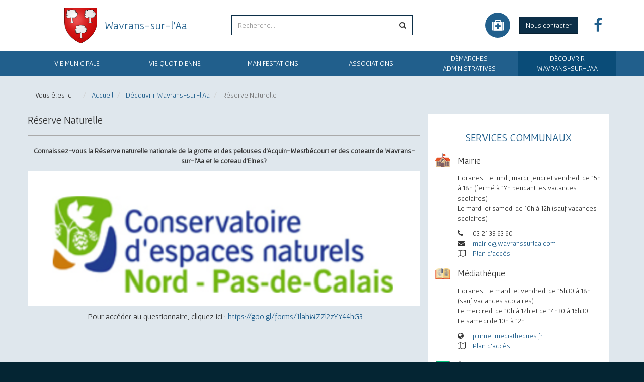

--- FILE ---
content_type: text/html; charset=utf-8
request_url: https://www.wavranssurlaa.com/decouvrir-wavrans-sur-l-aa/reserve-naturelle
body_size: 10479
content:
<!doctype html>
<!--[if lt IE 7]>      <html class="no-js lt-ie9 lt-ie8 lt-ie7" lang="fr-fr"><![endif]-->
<!--[if IE 7]>         <html class="no-js lt-ie9 lt-ie8" lang="fr-fr"><![endif]-->
<!--[if IE 8]>         <html class="no-js lt-ie9" lang="fr-fr"><![endif]-->
<!--[if gt IE 8]><!--> <html class="no-js" lang="fr-fr"><!--<![endif]-->
<head>
    <meta charset="utf-8">
<title>Réserve Naturelle</title>
<meta name="viewport" content="width=device-width, initial-scale=1.0">
<link href="/favicon.ico" rel="shortcut icon" type="image/vnd.microsoft.icon">
<link href="https://www.wavranssurlaa.com/component/search/?Itemid=188&amp;format=opensearch" rel="search" title="Valider Commune de Wavrans-sur-l'Aa" type="application/opensearchdescription+xml">
<link rel="stylesheet" href="/media/com_etdgallery/vendor/Gallery-2.27.0/css/blueimp-gallery.min.css">
<link rel="stylesheet" href="/templates/etd_wavrans/css/template.min.css">
<link rel="stylesheet" href="https://fonts.googleapis.com/css?family=Gafata">
<style type="text/css">
#etd-cookie{font:normal 12px/16px Arial,Verdana,sans-serif;position:fixed;z-index:99999;bottom:0;left:0;right:0;margin:0 auto;color:#fff;background:#215f8c;padding:5px}#etd-cookie-t{float:left;padding:5px;width:85%}#etd-cookie-b{float:left;padding:5px;width:15%}@media(max-width:767px){#etd-cookie-t,#etd-cookie-b{float:none;width:100%;text-align:center}}</style>

</head>
<body>
    <div id="site">
        <header>
            <div class="container">
                <div class="row">
                    <div class="col-xs-2 col-sm-3 visible-xs visible-sm">
                        <button type="button" class="navbar-toggle collapsed" aria-expanded="false">
                            <span class="sr-only">Toggle navigation</span>
                            <span class="fa fa-bars"></span>
                        </button>
                        <span class="visible-sm navbar-toggle menu-button-text">Menu</span>
                    </div>
                    <div class="col-xs-10 col-sm-6 col-md-4 text-center">
                        <a class="brand" href="/">Wavrans-sur-l'Aa</a>
                        <h1 class="sr-only">Commune de Wavrans-sur-l'Aa</h1>
                    </div>
                    <div class="hidden-xs col-sm-3 col-md-4">
                                                    <div class="search">
	<form action="/decouvrir-wavrans-sur-l-aa/reserve-naturelle" method="post">
        <div class="form-group has-feedback">
		<input name="searchword" id="mod-search-searchword91" maxlength="200"  class="inputbox search-query input-medium form-control" type="search" placeholder="Recherche..." /><span class="fa fa-search form-control-feedback" aria-hidden="true"></span>        </div>
		<input type="hidden" name="task" value="search" />
		<input type="hidden" name="option" value="com_search" />
		<input type="hidden" name="Itemid" value="188" />
	</form>
</div>

                                            </div>
                    	<div class="hidden-xs hidden-sm col-md-4 text-right header-links">
  <a href="/urgence" class="btn btn-primary btn-round"><span class="fa fa-medkit"></span></a>
  <a href="/contact" class="btn btn-secondary" id="btn-contact">Nous contacter</a>
  <a href="https://www.facebook.com/wavrans.sur.laa/" class="btn" id="facebook-link"><span class="fa fa-facebook-f"></span></a>
</div>
                </div>
            </div>
        </header>
        
        <nav class="navbar navbar-default">
            <div class="container">
                <div class="row">
                    <ul class="nav navbar-nav navbar-menu " id="navigation">
<li id="navbar-close" class="visible-xs visible-sm"><a href="#">Fermer <span class="fa fa-times-circle"></span></a></li>
<li class="item-122 deeper dropdown parent"><a class=" dropdown-toggle" href="/vie-municipale"  data-toggle="subnavbar" role="button" aria-expanded="false" data-level="1">Vie Municipale</a>
                        <div class="subnavbar">
            <div class="container">
                                <ul class="nav nav nav-level-1 row">
                        <li class="subnavbar-close visible-xs visible-sm"><a href="#">Retour <span class="fa fa-chevron-circle-left"></span></a></li>
            <li class="item-123 deeper dropdown parent col-md-6"><a class=" dropdown-toggle" href="/vie-municipale/conseil-municipal"  data-toggle="subnavbar" role="button" aria-expanded="false" data-level="2">Conseil Municipal</a>
                            <ul class="nav nav-level-3">
            <li class="item-124"><a href="/vie-municipale/conseil-municipal/les-elus" >Les élus</a>
                        </li>
    <li class="item-125"><a href="/vie-municipale/conseil-municipal/proces-verbaux" >Procès verbaux</a>
                        </li>
    <li class="item-126"><a href="/vie-municipale/conseil-municipal/commissions-et-delegations" >Commissions et délégations</a>
                        </li>
                    </ul></li>            <li class="item-127 col-md-6"><a href="/vie-municipale/conseil-municipal-des-jeunes" >Conseil Municipal des Jeunes</a>
                        </li>
    <li class="item-128 col-md-6"><a href="/vie-municipale/budget" >Budget</a>
                        </li>
    <li class="item-131 col-md-6"><a href="/vie-municipale/elections" >Élections</a>
                        </li>
    <li class="item-129 col-md-6"><a href="/vie-municipale/ccas" >C.C.A.S.</a>
                        </li>
                    </ul></li>            <li class="item-130 deeper dropdown parent"><a class=" dropdown-toggle" href="/vie-quotidienne"  data-toggle="subnavbar" role="button" aria-expanded="false" data-level="1">Vie Quotidienne</a>
                        <div class="subnavbar">
            <div class="container">
                                <ul class="nav nav nav-level-1 row">
                        <li class="subnavbar-close visible-xs visible-sm"><a href="#">Retour <span class="fa fa-chevron-circle-left"></span></a></li>
            <li class="item-132 col-md-6"><a href="/vie-quotidienne/ecole" >École</a>
                        </li>
    <li class="item-133 col-md-6"><a href="/vie-quotidienne/cantine-garderie" >Cantine - Garderie</a>
                        </li>
    <li class="item-134 col-md-6"><a href="/vie-quotidienne/salle-polyvalente" >Salle Polyvalente</a>
                        </li>
    <li class="item-135 col-md-6"><a href="/vie-quotidienne/mediatheque" >Médiathèque</a>
                        </li>
    <li class="item-136 col-md-6"><a href="/vie-quotidienne/cimetiere-eglise" >Cimetière - Église</a>
                        </li>
    <li class="item-137 col-md-6"><a href="/vie-quotidienne/clsh" >CLSH</a>
                        </li>
    <li class="item-138 col-md-6"><a href="/vie-quotidienne/rcsc" >RCSC</a>
                        </li>
    <li class="item-139 col-md-6"><a href="/vie-quotidienne/dechetterie" >Déchetterie</a>
                        </li>
    <li class="item-140 col-md-6"><a href="/vie-quotidienne/artisans-et-commercants-exploitations-agricoles" >Artisans et Commerçants - Exploitations agricoles</a>
                        </li>
    <li class="item-141 col-md-6"><a href="/vie-quotidienne/medecins" >Médecins</a>
                        </li>
    <li class="item-142 col-md-6"><a href="/vie-quotidienne/loisirs" >Loisirs</a>
                        </li>
    <li class="item-226 col-md-6"><a href="/vie-quotidienne/ptit-wavranais" >Ptit Wavranais</a>
                        </li>
                    </ul></li>            <li class="item-143 deeper dropdown parent"><a class=" dropdown-toggle" href="/manifestations"  data-toggle="subnavbar" role="button" aria-expanded="false" data-level="1">Manifestations</a>
                        <div class="subnavbar">
            <div class="container">
                                <ul class="nav nav nav-level-1 row">
                        <li class="subnavbar-close visible-xs visible-sm"><a href="#">Retour <span class="fa fa-chevron-circle-left"></span></a></li>
            <li class="item-144 col-md-6"><a href="/manifestations" >Calendrier des manifestations</a>
                        </li>
    <li class="item-145 col-md-6"><a href="/manifestations/photos-des-manifestations" >Photos des manifestations</a>
                        </li>
                    </ul></li>            <li class="item-146 deeper dropdown parent"><a class=" dropdown-toggle" href="/associations"  data-toggle="subnavbar" role="button" aria-expanded="false" data-level="1">Associations</a>
                        <div class="subnavbar">
            <div class="container">
                                <ul class="nav nav nav-level-1 row">
                        <li class="subnavbar-close visible-xs visible-sm"><a href="#">Retour <span class="fa fa-chevron-circle-left"></span></a></li>
            <li class="item-198 col-md-6"><a href="/associations/toutes-les-associations" >Toutes les associations</a>
                        </li>
    <li class="item-147 col-md-6"><a href="/associations/association-fonciere-de-remembrement" >Association Foncière de Remembrement</a>
                        </li>
    <li class="item-148 col-md-6"><a href="/associations/reserve-communale-de-securite-civile" >Réserve Communale de Sécurité Civile</a>
                        </li>
    <li class="item-149 col-md-6"><a href="/associations/comite-des-fetes" >Comité des Fêtes</a>
                        </li>
    <li class="item-150 col-md-6"><a href="/associations/football-club" >Football Club</a>
                        </li>
    <li class="item-151 col-md-6"><a href="/associations/gym-detente" >Gym Détente</a>
                        </li>
    <li class="item-152 col-md-6"><a href="/associations/danse-2a" >Danse 2A</a>
                        </li>
    <li class="item-153 col-md-6"><a href="/associations/sport-nature" >Sport Nature</a>
                        </li>
    <li class="item-154 col-md-6"><a href="/associations/rando-club-de-l-aa" >Rando Club de l'Aa</a>
                        </li>
    <li class="item-155 col-md-6"><a href="/associations/societe-de-peche-la-saumonaise" >Société de pêche la Saumonaise</a>
                        </li>
    <li class="item-156 col-md-6"><a href="/associations/wavrans-loisirs-culture" >Wavrans Loisirs Culture</a>
                        </li>
    <li class="item-157 col-md-6"><a href="/associations/association-des-parents-d-eleves" >Association des Parents d'Élèves</a>
                        </li>
    <li class="item-158 col-md-6"><a href="/associations/a-l-abri-des-collines" >À l'abri des collines</a>
                        </li>
    <li class="item-159 col-md-6"><a href="/associations/societe-de-chasse-la-concorde" >Société de chasse La Concorde</a>
                        </li>
    <li class="item-160 col-md-6"><a href="/associations/societe-de-chasse-saint-hubert" >Société de chasse Saint-Hubert</a>
                        </li>
    <li class="item-161 col-md-6"><a href="/associations/les-vieilles-mecaniques-campagnettoises-de-l-aa" >Les vieilles mécaniques campagnettoises de l'Aa</a>
                        </li>
    <li class="item-162 col-md-6"><a href="/associations/association-campagnettoise" >Association campagnettoise</a>
                        </li>
    <li class="item-163 col-md-6"><a href="/associations/les-amis-du-geant" >Les amis du Géant</a>
                        </li>
    <li class="item-164 col-md-6"><a href="/associations/association-pour-la-sauvegarde-de-l-eglise" >Association pour la sauvegarde de l'Église</a>
                        </li>
    <li class="item-165 col-md-6"><a href="/associations/il-etait-deux-fois" >Il était deux fois</a>
                        </li>
    <li class="item-166 col-md-6"><a href="/associations/acpg-catm" >ACPG - CATM</a>
                        </li>
    <li class="item-167 col-md-6"><a href="/associations/amicale-du-personnel-communal" >Amicale du Personnel Communal</a>
                        </li>
                    </ul></li>            <li class="item-168 deeper dropdown parent"><a class=" dropdown-toggle" href="/demarches-administratives"  data-toggle="subnavbar" role="button" aria-expanded="false" data-level="1">Démarches administratives</a>
                        <div class="subnavbar">
            <div class="container">
                                <ul class="nav nav nav-level-1 row">
                        <li class="subnavbar-close visible-xs visible-sm"><a href="#">Retour <span class="fa fa-chevron-circle-left"></span></a></li>
            <li class="item-169 deeper dropdown parent col-md-6"><a class=" dropdown-toggle" href="/demarches-administratives/commune"  data-toggle="subnavbar" role="button" aria-expanded="false" data-level="2">Commune</a>
                            <ul class="nav nav-level-3">
            <li class="item-170"><a href="/demarches-administratives/commune/actes-d-etat-civil" >Actes d'État-Civil</a>
                        </li>
    <li class="item-171"><a href="/demarches-administratives/commune/recherches-genealogiques" >Recherches généalogiques</a>
                        </li>
    <li class="item-172"><a href="/demarches-administratives/commune/recensement-militaire" >Recensement citoyen</a>
                        </li>
    <li class="item-173"><a href="/demarches-administratives/commune/urbanisme" >Urbanisme</a>
                        </li>
    <li class="item-174"><a href="/demarches-administratives/commune/listes-electorales" >Listes électorales</a>
                        </li>
    <li class="item-175"><a href="/demarches-administratives/commune/carte-d-identite-passeport" >Carte d'identité - Passeport</a>
                        </li>
    <li class="item-176"><a href="/demarches-administratives/commune/sortie-de-territoire" >Sortie de territoire</a>
                        </li>
    <li class="item-177"><a href="/demarches-administratives/commune/chiens-dangereux" >Chiens dangereux</a>
                        </li>
                    </ul></li>            <li class="item-178 deeper dropdown parent col-md-6"><a class=" dropdown-toggle" href="/demarches-administratives/ccas"  data-toggle="subnavbar" role="button" aria-expanded="false" data-level="2">CCAS</a>
                            <ul class="nav nav-level-3">
            <li class="item-179"><a href="/demarches-administratives/ccas/aides-du-ccas" >Aides du CCAS</a>
                        </li>
    <li class="item-180"><a href="/demarches-administratives/ccas/aide-sociale" >Aide sociale</a>
                        </li>
    <li class="item-181"><a href="/demarches-administratives/ccas/allocation-personnalisee-d-autonomie" >Allocation Personnalisée d'Autonomie</a>
                        </li>
                    </ul></li>            <li class="item-232 col-md-6"><a href="/demarches-administratives/mission-locale-et-point-information-jeunesse" >Point Information Jeunesse et Mission Locale</a>
                        </li>
    <li class="item-233 col-md-6"><a href="/demarches-administratives/le-dispositif-leader-agence-d-urbanisme-et-de-developpement" >Le dispositif LEADER - Agence d'urbanisme et de développement</a>
                        </li>
                    </ul></li>            <li class="item-182 active deeper dropdown parent"><a class=" dropdown-toggle" href="/decouvrir-wavrans-sur-l-aa"  data-toggle="subnavbar" role="button" aria-expanded="false" data-level="1">Découvrir<br> Wavrans-sur-l'Aa</a>
                        <div class="subnavbar">
            <div class="container">
                                <ul class="nav nav nav-level-1 row">
                        <li class="subnavbar-close visible-xs visible-sm"><a href="#">Retour <span class="fa fa-chevron-circle-left"></span></a></li>
            <li class="item-183 col-md-6"><a href="/decouvrir-wavrans-sur-l-aa/plan-de-wavrans-sur-l-aa" >Plan de Wavrans-sur-l'Aa</a>
                        </li>
    <li class="item-184 col-md-6"><a href="/decouvrir-wavrans-sur-l-aa/histoire-de-la-commune" >Histoire de la commune</a>
                        </li>
    <li class="item-185 col-md-6"><a href="/decouvrir-wavrans-sur-l-aa/les-hameaux" >Les hameaux</a>
                        </li>
    <li class="item-186 col-md-6"><a href="/decouvrir-wavrans-sur-l-aa/maires-depuis-1898" >Maires depuis 1898</a>
                        </li>
    <li class="item-187 col-md-6"><a href="/decouvrir-wavrans-sur-l-aa/population" >Population</a>
                        </li>
    <li class="item-188 current active col-md-6"><a href="/decouvrir-wavrans-sur-l-aa/reserve-naturelle" >Réserve Naturelle</a>
                        </li>
    <li class="item-189 col-md-6"><a href="/decouvrir-wavrans-sur-l-aa/wavrans-en-photos" >Wavrans en photos</a>
                        </li>
    <li class="item-202 col-md-6"><a href="/decouvrir-wavrans-sur-l-aa/restauration-hebergement" >Restauration - Hébergement</a>
                        </li>
    <li class="item-234 col-md-6"><a href="/decouvrir-wavrans-sur-l-aa/le-marche" >Le marché</a>
                        </li>
                    </ul></li>            </ul>
                </div>
            </div>
        </nav>
        <main>
            
            <div class="container">
                <div class="row">
                    
<ul itemscope itemtype="https://schema.org/BreadcrumbList" class="breadcrumb">
			<li>
			Vous êtes ici : &#160;
		</li>
	
				<li itemprop="itemListElement" itemscope itemtype="https://schema.org/ListItem">
									<a itemprop="item" href="/" class="pathway"><span itemprop="name">Accueil</span></a>
				
									<span class="divider">
						 					</span>
								<meta itemprop="position" content="1">
			</li>
					<li itemprop="itemListElement" itemscope itemtype="https://schema.org/ListItem">
									<a itemprop="item" href="/decouvrir-wavrans-sur-l-aa" class="pathway"><span itemprop="name">Découvrir Wavrans-sur-l'Aa</span></a>
				
									<span class="divider">
						 					</span>
								<meta itemprop="position" content="2">
			</li>
					<li itemprop="itemListElement" itemscope itemtype="https://schema.org/ListItem" class="active">
				<span itemprop="name">
					Réserve Naturelle				</span>
				<meta itemprop="position" content="3">
			</li>
		</ul>

	                                    <div class="col-xs-12 col-md-8">
                        <div class="row">
                                        <div class="item-page mb-50" itemscope itemtype="https://schema.org/Article">
	<meta itemprop="inLanguage" content="fr-FR" />
	
		
			<div class="page-header">
					<h2 itemprop="headline">
				Réserve Naturelle			</h2>
									</div>
					
		
	
	
		
									<div itemprop="articleBody">
		<p style="text-align: center;"><strong>Connaissez-vous la Réserve naturelle nationale de la grotte et des pelouses d'Acquin-Westbécourt et des coteaux de Wavrans-sur-l'Aa et le coteau d'Elnes?</strong></p>
<p><img src="/images/articles/LOGO_CONSERVATOIRE.PNG" alt="LOGO CONSERVATOIRE" width="297" height="102" style="display: block; margin-left: auto; margin-right: auto;" /></p>
 
<p style="text-align: center;"><span style="font-size: 12pt;">&nbsp;Pour accéder au questionnaire, cliquez ici : <a href="https://goo.gl/forms/1lahWZZl2zYY44hG3">https://goo.gl/forms/1lahWZZl2zYY44hG3</a></span></p>
<h2>&nbsp;</h2>
<h2>&nbsp;</h2>
<h2>&nbsp;</h2>
<h2>Historique</h2>
<h3><span style="font-size: 12pt;"></span><br /> <br />La Réserve Naturelle Volontaire de Wavrans sur l'Aa : de 1989 à 2008</h3>
<h4><br />L'Origine du Mont</h4>
<p><br />La réserve naturelle de Wavrans sur l'Aa est constituée de deux coteaux séparés par une vallée sèche, le " Mont Carrière " et la " Montagne d'Elnes ".<br />Les pentes crayeuses de la réserve ont un caractère abrupt et inhabituel pour la Région et ont aussi été sculptées par les bombes de la seconde guerre mondiale.</p>
<p>Les vestiges de l'occupation humaine des Monts sont connus depuis le paléolithique. Rien d'étonnant compte tenu du relief, que l'homme ait compris très tôt l'importante de l'implantation d'un village à son sommet dont il subsiste les " mardelles " (excavations profondes de 3 à 4 m et correspond au fond des huttes) et de l'abondance des gisements de silex taillés. Par la suite, le développement de l'agriculture, l'établissement des populations dans la vallée et l'abrupt des pentes, ont donné aux coteaux une vocation essentiellement pastorale.</p>
<p>Ensuite, le développement des transports et la modernisation des techniques culturales ont entraîné le retrait progressif des troupeaux. Le pâturage extensif des coteaux cessera définitivement à Wavrans en 1947.</p>
<p>La pratique du feu a joué un rôle important dans le maintien des pelouses et la fourniture aux moutons d'herbes tendres. Cette pratique s'est poursuivie jusque dans les années 1950, il est possible qu'il soit à l'origine de certaines différences floristiques observées sur le site.</p>
<h4><br />La Création de la Réserve Naturelle Volontaire</h4>
<p>&nbsp;</p>
<p>1984 : Première expérience de gestion du Mont : Fauche avec exportation du foin avec un tracteur montagne. Mais les résultas techniques ne permirent pas de poursuivre dans cette voie.</p>
<p>1988 : en Juin, Mise en place du " Sentier nature des Monts d'Elnes et Wavrans "</p>
<p>1989 : Réflexion entre la Commune de Wavrans sur l'Aa et espace naturel Régional sur la possibilité de mise en œuvre d'un statut de protection et de modalité de gestion pérenne.</p>
<p>1990 : Aboutissement de cette réflexion et Elaboration du dossier technique et du projet de règlement pour une mise en Réserve Naturelle Volontaire du site du Mont Carrière, avec tous les partenaires concernés.</p>
<p>11 septembre 1990 Délibération du Conseil Municipal de Wavrans pour une demande d'agrément en Réserve Naturelle Volontaire.</p>
<p>Pose de 2500 mètres de clôtures, et le 31 octobre 1990 acquisition d'un troupeau de 13 scottish black face.</p>
<p>Signature d'une convention entre Le Parc et Mr Hochart J-Claude (Berger à Wavrans sur l'Aa) pour le suivi du troupeau de moutons.</p>
<p>Et l'accueil du public n'est pas oublié avec des aménagements discrets permettant de mieux canaliser les visiteurs tout en leur faisant découvrir ce site exceptionnel.</p>
<p>Tous les partenaires concernés avaient décidé à ce moment de travailler ensemble à un objectif commun : " Préserver le patrimoine du Site du Mont Carrière pour les générations futures ".</p>
<p>&nbsp;</p>
<p>Chacun y alla de sa contribution :</p>
<p>• La société de chasse, alors président par Mr Marcel Bucaille, mit la moitié de la RNV en Réserve de chasse et fit assermenter son garde particulier, Mr Gilbert Delannoy, pour appliquer le règlement inhérent à la RNV ;<br />• Le Maire, Mr Josse Heumez, et certains conseillers municipaux se sont chargés d'assurer le suivi de la RNV avec la Par cet es autres usages ;<br />• Le Parc naturel régional avait affecté une ligne de crédits pour réaliser les 2500 m de clôtures nécessaires à l'introduction de 15 moutons Scottish Black Face en provenance de la Réserve de Moëze (17)<br />• Le berger de la Commune, Mr Jean-Claude Hochart, s'engage à suivre le troupeau.</p>
<p>&nbsp;</p>
<p>C'est le début de la gestion pérenne de la réserve pour assurer la restauration d'une pelouse rase avec choix du parti pastoral. Le pâturage se réalise en enclos. L'absence à l'époque de références en matière de gestion conservatoire des pelouses calcicoles incitait à acquérir, par le suivi de l'expérience de Wavrans, les informations indispensables au calage des charges et des calendriers pastoraux pour le maintien des pelouses calcicoles régionales.<br />Les mesures et observations se font sur des quadrats (surface-test en forme de carré d'1 m de côté).</p>
<p><br />1991 : Arrêté préfectoral d'agrément en Réserve Naturelle Volontaire du site en date du 19 décembre.<br />Etude phytosociologique et floristique de la Réserve.<br />Suivi de l'évolution du patrimoine historique et naturel de la Réserve.<br />Pose de chicanes et de clôtures</p>
<p>Septembre 1991, participation à l'exposition " prairies vivantes "</p>
<p>1992 : Mise en Place du plan d'aménagement = balisage du sentier et signalétique<br />Suivi de l'impact du pâturage sur les populations botaniques<br />Acquisition de 2 béliers</p>
<p><br />1995 : Pose d'une clôture sur le parc afin de séparer la parcelle en deux partie sensiblement égales d'environ 3ha.</p>
<p>1998 : Bilan des 10 ans de gestion pastorale. 14 quadrats sur 15 montrent une progression de la diversité de la flore mais ce constat est différent selon les parcs.</p>
<p>2005 : Dans la RNV de Wavrans, les facteurs limitant du stade " pelouse " limitent le pâturage au ovin et au lapin. Désormais ce sont des moutons Boulonnais qui pâturent le coteaux, seule espèce avec le Scottish Black Face pouvant brouter cette pelouse calcaire. Le pâturage se réalise désormais en en grand troupeau et en rotation entre plusieurs troupeaux de producteurs régionaux.<br />NB : Il ne reste plus que 3 producteurs de moutons Boulonnais dans la région.</p>
<p>1999 : Perte de nombreux moutons qui ne trouvent plus assez de richesse nutritive dans l'apport végétal de la Réserve. Retrait des moutons Scottish Black Face.<br />Décision du comité de gestion de réaliser un pâturage intensif sur un court terme avec des moutons boulonnais en petit troupeau.</p>
<p>2002 : Lancement du projet " Sentier tout Public " en collaboration avec</p>
<p>• Le Parc Naturel Régional des Caps et Marais d'opale<br />• La Communauté de communes du Pays de Lumbres<br />• La commune d'Elnes<br />• La commune de Wavrans sur l'Aa</p>
<p>2003 : Lancement de la démarche pour passer d'une Réserve Naturelle Volontaire à Réserve Naturelle Nationale.</p>
<p>2004 : Inauguration et Labellisation " Tourisme et Handicap " du Sentier tout Public</p>
<p>2005 : Choix de se regrouper avec La Réserve du Romelaëre et celle d'Acquin-Westbécourt afin de consolider les demandes conjointes.</p>
<p>&nbsp;</p>
<h3><br />Classement en Réserve Naturelle Nationale : 2008</h3>
<p>&nbsp;</p>
<p>2008 : Publication du 7 mars 2008 au Journal Officiel : Classement en Réserve Naturelle Nationale.</p>
<p>&nbsp;</p>
<p><img src="/images/articles/RESERVE_NAT.jpg" alt="RESERVE NAT" /></p>
<p>&nbsp;</p>	</div>

    
	
							</div>

                                            </div>
                    </div>
                    	                                    <div class="col-xs-12 col-md-4">
                        		<div class="mod-light">
					<div class="mod-light">
	<aside id="mod-services-communaux">
<h2>Services communaux</h2>
<div class="tbl-wrap">
<div class="service tbl-r-wrap">
<div class="tbl-c-wrap" style="width: 30px;"><img class="img-responsive" src="/images/mairie.png" alt="Icône Mairie" /></div>
<div class="tbl-c-wrap">
<div class="service-info">
<h3 class="service-title">Mairie</h3>
<p>Horaires : le lundi, mardi, jeudi et vendredi de 15h à 18h (fermé à 17h pendant les vacances scolaires)<br /> Le mardi et samedi de 10h à 12h (sauf vacances scolaires)</p>
<div class="tbl-wrap">
<div class="tbl-r-wrap">
<div class="tbl-c-wrap" style="width: 30px;"><span class="fa fa-phone"></span></div>
<div class="tbl-c-wrap">03 21 39 63 60</div>
</div>
<div class="tbl-r-wrap">
<div class="tbl-c-wrap" style="width: 30px;"><span class="fa fa-envelope"></span></div>
<div class="tbl-c-wrap"><span id="cloak9fe7796bcfc2da6ba5171c6734297350">Cette adresse e-mail est protégée contre les robots spammeurs. Vous devez activer le JavaScript pour la visualiser.</span><script type='text/javascript'>
				document.getElementById('cloak9fe7796bcfc2da6ba5171c6734297350').innerHTML = '';
				var prefix = '&#109;a' + 'i&#108;' + '&#116;o';
				var path = 'hr' + 'ef' + '=';
				var addy9fe7796bcfc2da6ba5171c6734297350 = 'm&#97;&#105;r&#105;&#101;' + '&#64;';
				addy9fe7796bcfc2da6ba5171c6734297350 = addy9fe7796bcfc2da6ba5171c6734297350 + 'w&#97;vr&#97;nss&#117;rl&#97;&#97;' + '&#46;' + 'c&#111;m';
				var addy_text9fe7796bcfc2da6ba5171c6734297350 = 'm&#97;&#105;r&#105;&#101;' + '&#64;' + 'w&#97;vr&#97;nss&#117;rl&#97;&#97;' + '&#46;' + 'c&#111;m';document.getElementById('cloak9fe7796bcfc2da6ba5171c6734297350').innerHTML += '<a ' + path + '\'' + prefix + ':' + addy9fe7796bcfc2da6ba5171c6734297350 + '\'>'+addy_text9fe7796bcfc2da6ba5171c6734297350+'<\/a>';
		</script></div>
</div>
<div class="tbl-r-wrap">
<div class="tbl-c-wrap" style="width: 30px;"><span class="fa fa-map-o"></span></div>
<div class="tbl-c-wrap"><a href="https://www.google.fr/maps/place/9+Rue+de+l'%C3%89glise,+62380+Wavrans-sur-l'Aa/@50.6829108,2.1370629,17z/data=!3m1!4b1!4m5!3m4!1s0x47dc5360fc3fe47d:0x40357b0a8ad96269!8m2!3d50.6829074!4d2.1392516" target="_blank" rel="noopener">Plan d'accès</a></div>
</div>
</div>
</div>
</div>
</div>
<div class="service tbl-r-wrap">
<div class="tbl-c-wrap" style="width: 30px;"><img class="img-responsive" src="/images/mediatheque.png" alt="Icône médiathèque" /></div>
<div class="tbl-c-wrap">
<div class="service-info">
<h3 class="service-title mt-0">Médiathèque</h3>
<p>Horaires : le mardi et vendredi de 15h30 à 18h (sauf vacances scolaires)<br />Le mercredi de 10h à 12h et de 14h30 à 16h30<br />Le samedi de 10h à 12h</p>
<div class="tbl-wrap">
<div class="tbl-r-wrap">
<div class="tbl-c-wrap" style="width: 30px;"><span class="fa fa-globe"></span></div>
<div class="tbl-c-wrap"><a href="http://www.plume-mediatheques.fr" target="_blank" rel="noopener">plume-mediatheques.fr</a></div>
</div>
<div class="tbl-r-wrap">
<div class="tbl-c-wrap" style="width: 30px;"><span class="fa fa-map-o"></span></div>
<div class="tbl-c-wrap"><a href="https://www.google.fr/maps/place/9+Rue+de+l'%C3%89glise,+62380+Wavrans-sur-l'Aa/@50.6829108,2.1370629,17z/data=!3m1!4b1!4m5!3m4!1s0x47dc5360fc3fe47d:0x40357b0a8ad96269!8m2!3d50.6829074!4d2.1392516" target="_blank" rel="noopener">Plan d'accès</a></div>
</div>
</div>
</div>
</div>
</div>
<div class="service tbl-r-wrap">
<div class="tbl-c-wrap" style="width: 30px;"><img class="img-responsive" src="/images/ecole-municipale.png" alt="Icône école" /></div>
<div class="tbl-c-wrap">
<div class="service-info">
<h3 class="service-title mt-0">École municipale</h3>
<p>20 rue de la Halte<br />Horaires : le lundi, mardi, jeudi et vendredi de 9h à 12h et de 13h30 à 16h30</p>
<div class="tbl-wrap">
<div class="tbl-r-wrap">
<div class="tbl-c-wrap" style="width: 30px;"><span class="fa fa-map-o"></span></div>
<div class="tbl-c-wrap"><a href="https://www.google.fr/maps/place/20+Rue+de+la+Halte,+62380+Wavrans-sur-l'Aa/@50.68503,2.1385589,17z/data=!3m1!4b1!4m5!3m4!1s0x47dc5361903ad695:0xc2e506fc1cf36b9e!8m2!3d50.6850266!4d2.1407476" target="_blank" rel="noopener">Plan d'accès</a></div>
</div>
</div>
</div>
</div>
</div>
</div>
</aside></div>
		</div>
	
                    </div>
                                    </div>
            </div>
        </main>
        <footer>
            <div class="footer">
                <div class="container">
                    <div class="row">
                        <div class="col-xs-6 col-md-4">
                            		<div>
						<div class="text-center">
<h3 class="brand">Wavrans-sur-l'Aa</h3>
</div>
<div class="contact-details tbl-wrap">
<div class="tbl-r-wrap">
<div class="tbl-c-wrap text-center"><span class="fa fa-map"></span></div>
<div class="tbl-c-wrap">9 rue de l'Église<br />62380 Wavrans-sur-l'Aa</div>
</div>
<div class="tbl-r-wrap">
<div class="tbl-c-wrap text-center"><span class="fa fa-phone"></span></div>
<div class="tbl-c-wrap">03 21 39 63 60</div>
</div>
<div class="tbl-r-wrap">
<div class="tbl-c-wrap text-center"><span class="fa fa-fax"></span></div>
<div class="tbl-c-wrap">03 21 39 79 62</div>
</div>
<div class="tbl-r-wrap">
<div class="tbl-c-wrap text-center"><span class="fa fa-envelope-o"></span></div>
<div class="tbl-c-wrap"><a href="mailto:mairie@wavranssurlaa.com">mairie@wavranssurlaa.com</a></div>
<div>&nbsp;</div>
</div>
</div>
<div>Le lundi, mardi, jeudi et vendredi : de 15h00 à 18h00<br />Accueil fermé à 17h pendant les vacances scolaires.<br /><br />Le mardi et samedi : de 10h00 à 12h00<br />Accueil fermé pendant les vacances scolaires.</div>
<div>&nbsp;</div>
<div>&nbsp;</div>
<p><strong>Ce site Internet entend respecter scrupuleusement le droit à l'image de chacune et chacun.</strong></p>
<p><strong>Si une personne se reconnaît sur l'une des photos et en refuse la publication, il lui suffit d'en faire la demande auprès de la Mairie de Wavrans-Sur-l'Aa.</strong></p>
<p><strong>La photo sera dès lors supprimée.</strong></p>		</div>
	
                        </div>
                        <div class="col-xs-12 col-sm-6 col-md-4">
                            		<div class="moduletable">

					<h3>Intercommunalité</h3>
		
				<p>Communauté de communes du Pays de Lumbres (CCPL)</p>
<p>1 Chemin du Pressart<br>62380 Lumbres</p>
<p>
  <span class="fa fa-globe"></span>&nbsp;<a href="http://www.cc-paysdelumbres.fr/">cc-paysdelumbres.fr</a>
</p>
<img class="img-responsive" src="/images/logo_ccpl.jpg" alt="Logo Communauté de communes du Pays de Lumbres (CCPL)">
		</div>

	
                        </div>
                        <div class="col-xs-12 col-sm-6 col-md-4">
                            		<div>
					<h3>Liens</h3>
					<ul class="nav menu">
<li class="item-205"><a href="https://www.facebook.com/wavrans.sur.laa/" target="_blank" rel="noopener noreferrer">Page Facebook de la Wavrans-sur-l’Aa</a></li><li class="item-206"><a href="http://www.pasdecalais.fr/" target="_blank" rel="noopener noreferrer">Conseil Général du Pas-de-Calais</a></li><li class="item-207"><a href="http://www.hautsdefrance.fr/" target="_blank" rel="noopener noreferrer">Région Hauts-de-France</a></li></ul>
		</div>
	
                        </div>
                    </div>
                    		<div>
					<ul class="nav menu" id="footer-links">
<li class="item-191"><a href="/mentions-legales" >Mentions légales</a></li><li class="item-192"><a href="/plan-du-site" >Plan du site</a></li><li class="item-193"><a href="/contact" >Contact</a></li><li class="item-204"><a href="/telechargements" >Téléchargements</a></li></ul>
		</div>
	
                </div>
            </div>
            <div class="subfooter">
                <div class="container">
                    <div class="col-xs-12 col-sm-6">
                        Copyright 2017-2025 Wavrans-sur-l’Aa. Tous droits réservés
                    </div>
                    <div class="col-xs-12 col-sm-6 text-right">
                        <a href="http://etd-solutions.com/?utm_source=mairie-de-wavrans&utm_medium=clients&utm_campaign=branding" target="_blank" id="etdsolutions" rel="author">
                            Site créé et hébergé par<span class="sr-only"> l'agence de création de site internet vitrine à Saint-Omer</span> ETD Solutions.
                        </a>
                    </div>
                </div>
            </div>
        </footer>
    </div>
    <script src="/plugins/system/etdoptimizer/vendor/etdsolutions/requirejs/require.min.js"></script>
<script>
requirejs.config({baseUrl:'/',packages:[{"name":"blueimp","location":"/media/com_etdgallery/vendor/Gallery-2.27.0/js","main":"jquery.blueimp-gallery"}],shim:{"bootstrap":{"deps":["jquery"]}},paths:{"jquery":"/templates/etd_wavrans/js/vendor/jquery.min","lazyload":"/templates/etd_wavrans/js/vendor/lazyload.transpiled.min","Swiper":"https://cdnjs.cloudflare.com/ajax/libs/Swiper/3.4.2/js/swiper.min","bootstrap":"/templates/etd_wavrans/js/bootstrap.min","domReady":"/plugins/system/etdoptimizer/vendor/etdsolutions/domready/domReady.min"}});require(["jquery","blueimp"],function(jquery,blueimp){jQuery(function($){$(document).ready(function(){var $blueimp=$('#blueimp-gallery');if($blueimp.length==0){$('body').append('<div id="blueimp-gallery" class="blueimp-gallery blueimp-gallery-controls"><div class="slides"></div><h3 class="title"></h3><a class="prev">‹</a><a class="next">›</a><a class="close">×</a><a class="play-pause"></a><ol class="indicator"></ol></div>')}})})});require(["/templates/etd_wavrans/js/app.min.js"]);require(["jquery"],function(jquery){jQuery(document).on('ready',function(){console.log('ok');$('body').append('<div id="etd-cookie">  <div id="etd-cookie-t">En poursuivant votre navigation sur ce site, sans modifier le paramétrage de vos cookies, vous acceptez l\'utilisation de cookies susceptibles de vous proposer des services, offres ou publicités adaptés à vos centres d\'intérêts et de réaliser des statistiques de visites.</div>  <div id="etd-cookie-b"><button type="button" class="btn btn-default btn-sm">Poursuivre</button></div>');$('#etd-cookie-b button').on('click',function(e){e.preventDefault();var t=new Date();t.setMilliseconds(t.getMilliseconds()+30*864e+5)
document.cookie='etdeucookie=ok; expires='+t.toUTCString();$('#etd-cookie').remove()})})})</script>
<script>(function(i,s,o,g,r,a,m){i.GoogleAnalyticsObject=r;i[r]=i[r]||function(){(i[r].q=i[r].q||[]).push(arguments)},i[r].l=1*new Date();a=s.createElement(o),m=s.getElementsByTagName(o)[0];a.async=1;a.src=g;m.parentNode.insertBefore(a,m)})(window,document,'script','https://www.google-analytics.com/analytics.js','ga');ga('create','UA-101958126-1','auto');ga('send','pageview')</script>
</body>
</html>


--- FILE ---
content_type: text/plain
request_url: https://www.google-analytics.com/j/collect?v=1&_v=j102&a=1304607609&t=pageview&_s=1&dl=https%3A%2F%2Fwww.wavranssurlaa.com%2Fdecouvrir-wavrans-sur-l-aa%2Freserve-naturelle&ul=en-us%40posix&dt=R%C3%A9serve%20Naturelle&sr=1280x720&vp=1280x720&_u=IEBAAEABAAAAACAAI~&jid=1584544581&gjid=262398008&cid=1214233882.1763570083&tid=UA-101958126-1&_gid=961365958.1763570083&_r=1&_slc=1&z=132287708
body_size: -450
content:
2,cG-NV6WVK2C1C